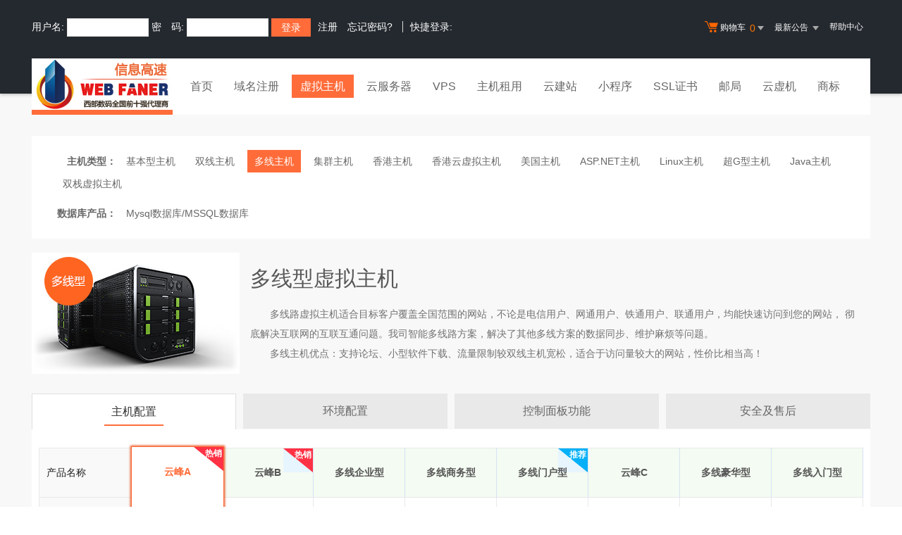

--- FILE ---
content_type: text/html
request_url: http://www.webfaner.com/services/webhosting/morelinevhost.asp
body_size: 9112
content:
<!DOCTYPE html PUBLIC "-//W3C//DTD XHTML 1.0 Transitional//EN" "http://www.w3.org/TR/xhtml1/DTD/xhtml1-transitional.dtd">
<html xmlns="http://www.w3.org/1999/xhtml">
<HEAD>
<TITLE>多线虚拟主机信息高速智能多线路虚拟主机租用</TITLE>
<meta name="description" content="信息高速提供多线虚拟主机,多线路虚拟主机租用，采用北京中关村数据机房，电信网通分别15G出口，彻底解决南北互联互通问题！20项虚拟主机优势，30000用户的共同选择!为您打造性价比最高的虚拟主机!">
<meta name="keywords" content="多线虚拟主机,多线路虚拟主机,域名注册,主机租用,主机,服务器租用，主页空间,网站空间,主机托管,域名,asp空间">
<META content="text/html; charset=gb2312" http-equiv=Content-Type>
  <link rel="stylesheet" href="/template/Tpl_2016/css/global.css">
  <link rel="stylesheet" href="/template/Tpl_2016/css/common.css">
  <link rel="stylesheet" href="/template/Tpl_2016/css/webhosting-common.css">
  <link rel="stylesheet" href="/template/Tpl_2016/css/tp2016.css">
  <script type="text/javascript" src="/template/Tpl_2016/jscripts/jquery-1.11.3.min.js"></script>
</head>

<script language=javascript>
function newwindow(){
  window.open('speedtest.htm','','top=100,left=150,width=355,height=190,titlebar=no,menubar=no,scrollbars=no,location=no,status=no');
}
</script>


<body class="min990">



<link rel="stylesheet" href="/template/Tpl_2016/css/default-color.css">
<!--[if lte IE 7]>

<div class="browser-notice" id="J_browserNotice">
    <div class="wide1190 pos-r">
        <p class="notice-content">您的浏览器版本太低，为推动浏览器W3C标准及更好的用户体验，本站强烈建议您升级到支持HTML5的浏览器，获取更好的用户体验。</p><i class="close"></i>
    </div>
</div>

<![endif]-->
<!-- 低版本响应式支持-->
<!--[if lt ie 9 ]> <script type="text/javascript" src="/template/Tpl_2016/jscripts/jresponsed.js"></script> <![endif]-->
<div id="header2016">

    <!--测试页面-->
    <!-- 最顶部导航条 -->
    <div class="headerTop">
        <div class="wide1190 cl headerTop-content">
            <ul class="topnav">
                <!-- 购物车 开始-->
                <li class="shopping-menu-container common-dropdown-container">
                    <a href="/bagshow/" class="menu shoppingcar va-m" rel="nofollow">
                        <b class="b2 va-m"></b>购物车&nbsp;
                        <span class="orangeColor va-m top_shopcar_count" >0</span>
                        <i class="trangle-icon va-m"></i>
                        <i class="va-m-assistant"></i>
                    </a>
                    <div class="shopping-car-container common-dropdown hide">
                        <div class="shopping-car-box">
                            <h3>
                                <span>我的购物车</span>
                            </h3>
                            <table class="shopping-car-list">

                            </table>
                        </div>
                        <div class="shopping-car-bottom">
                            <div>
                                共
                                <span class="shopping-num top_shopcar_count" >0</span>
                                件商品，共计
                                <span class="price top_shopcar_sum">0</span>
                            </div>
                            <a class="shopping-car-btn" href="/bagshow/">去购物车结算</a>
                        </div>
                    </div>
                </li>
                <!-- 购物车 结束-->
                <li class="pos-r common-dropdown-container">


                    <a href="/news/?act=top" class="news-notice menu"><span>最新公告&nbsp;</span>
                        <i class="trangle-icon"></i>
                        <i class="va-m-assistant"></i>
                    </a>
                    <div class="topnav-notice common-dropdown" id="topnav-notice">
                        <p id='noread_countbox'>未读消息 :<span class="allread_notice"></span> <span class="notice_all_bg">&nbsp;</span><a class="count_noread_all" href="/news/?act=top"></a><span class='ignore_notice' onclick='ignore_notice()'>忽略</span></p>
                        <ol class="txtList cl">

                        </ol>
                        <p class="notice_all_content"><a href="/news/?act=top" onclick="ignore_notice()">查看全部</a></p>
                    </div>
                    <script>var nav_top_json=[{"id":677,"day":"7"},{"id":676,"day":"20"},{"id":675,"day":"29"},{"id":674,"day":"30"}]</script>
                </li>
                <li><a href="/customercenter/" class="menu link-menu" >帮助中心</a></li>


            </ul>
            <div class="login-left">
                <script src="/noedit/jslogin.asp"></script> 
            </div>
        </div>
    </div><!-- 导航菜单栏-->
    <div class="header-nav">
        <div class="wide1190 cl header-nav-content">
<div class="header-pos">
            <a class="logo" href="/" ><img src="/images/logo.jpg"   /></a>
            <ul class="main-nav-wrapper index-nav cl" id="J_mainNavWrapper">
                <li>
                    <a href="/" class="nav-menu" id="J_mainMenu_sy" title="首页">首页</a>
                </li>
                <li>
                    <a href="/services/domain/" class="nav-menu" id="J_mainMenu_ymzc" title="域名注册">域名注册</a>
                </li>
                <li>
                    <a href="/services/webhosting/" class="nav-menu" id="J_mainMenu_xnzj" title="虚拟主机">虚拟主机</a>
                </li>
                <li>
                    <a href="/services/cloudhost/" class="nav-menu" id="J_mainMenu_yfwq" title="云服务器">云服务器</a>
                </li>
                <li>
                    <a href="/services/vpsserver/" class="nav-menu" id="J_mainMenu_vps" title="VPS主机">VPS</a>
                </li>
                <li>
                    <a href="/services/server/" class="nav-menu" id="J_mainMenu_zjzy" title="主机租用">主机租用</a>
                </li>
                <li>
                    <a href="/services/sites/" class="nav-menu" id="J_mainMenu_yjz" title="云建站">云建站</a>
                </li>
				<li>
                    <a href="/services/miniprogram/" class="nav-menu" id="J_mainMenu_xcx" title="小程序">小程序</a>
                </li>
                <li>
                    <a href="/services/ssl" class="nav-menu" id="J_mainMenu_ssl" title="SSL证书">SSL证书</a>
                </li>
                <li>
                    <a href="/services/mail/" class="nav-menu" id="J_mainMenu_qyyj" title="企业邮局">邮局</a>
                </li>
				
                <li>
                    <a href="/services/webhosting/Cloudhost.asp" class="nav-menu" id="J_mainMenu_yxj" title="独享云虚机">云虚机</a>
                </li>
				<li>
                    <a href="/services/trademark/" class="nav-menu" id="J_mainMenu_yxj" title="商标">商标</a>
                </li>
            </ul>
</div>
        </div>

    </div>
</div>

<div id="content">
  <div class="content">
    <div class="wide1190 pt-40">
      <!--选择主机-->
      <div class="select-webhost">
        <dl class="cl">
          <dt>主机类型：</dt>
          <dd><a href="/services/webhosting/basic.asp" >基本型主机</a></dd>
          <dd><a href="/services/webhosting/twolinevhost.asp" >双线主机</a></dd>
          <dd><a href="/services/webhosting/morelinevhost.asp" class="select-active">多线主机</a></dd>
          <dd><a href="/services/webhosting/hostlist.asp">集群主机</a></dd>
          <dd><a href="/services/webhosting/twhost.asp">香港主机</a></dd>
          <dd><a href="/services/webhosting/hkhost.asp" >香港云虚拟主机</a></dd>
          <dd><a href="/services/webhosting/usa.asp">美国主机</a></dd>
          <dd><a href="/services/webhosting/asp_net.asp">ASP.NET主机</a></dd>
          <dd><a href="/services/webhosting/linux_host.asp">Linux主机</a></dd>
          <dd><a href="/services/webhosting/superg.asp">超G型主机</a></dd>
          <dd><a href="/services/webhosting/java.asp">Java主机</a></dd>
          <dd><a href="/services/webhosting/szhost.asp">双栈虚拟主机</a></dd>
        </dl>
        <dl class="mt-10 cl">
          <dt>数据库产品：</dt>
          <dd><a href="/services/webhosting/database.asp" >Mysql数据库/MSSQL数据库</a></dd>
        </dl>
      </div>
      <!--选择主机end-->

      <!--主机介绍 开始-->
      <div class="content-title morelinevhost-title mt-20">
        <h1>多线型虚拟主机</h1>
        <p class="pt-20">
          多线路<a class="seo-link" href="/">虚拟主机</a>适合目标客户覆盖全国范围的网站，不论是电信用户、网通用户、铁通用户、联通用户，均能快速访问到您的网站，
          彻底解决互联网的互联互通问题。我司智能多线路方案，解决了其他多线方案的数据同步、维护麻烦等问题。
        </p>
        <p>多线主机优点：支持论坛、小型软件下载、流量限制较双线主机宽松，适合于访问量较大的网站，性价比相当高！</p>

      </div>
      <!--主机介绍 结束-->
      <!--tab切换 开始-->
      <div class="webhosting-tab">
        <ul class="webhosting-tab-list cl" id="J_webhostingTabContainer">
          <li class="active">
            <a href="javascript:void(0);" class="active" data-target="J_tab_1">主机配置</a>
          </li>
          <li >
            <a  href="javascript:void(0);" data-target="J_tab_2">环境配置</a>
          </li>
          <li >
            <a  href="javascript:void(0);" data-target="J_tab_3">控制面板功能</a>
          </li>
          <li  style="margin-right: 0;">
            <a  href="javascript:void(0);" data-target="J_tab_4">安全及售后</a>
          </li>
        </ul>
      </div>
      <!--tab切换 结束-->
      <!--表格 开始-->
      <!--主机配置 开始-->
      <div class="wjf-ui-tab-content webhosting-server active" id="J_tab_1">
        <div class="webhosting-info">
          <!-- data-tableindex 用于区分表格  直接使用table对象作为key存在bug -->
          <table class="webhosting-table" data-tableindex="1">
            <thead>
            <tr>
              <th class="left">产品名称</th>
              <th>
                <i class="webhosting-icon webhosting-hot">热销</i>
                云峰A
              </th>
              <th>
                <i class="webhosting-icon webhosting-hot">热销</i>
                云峰B
              </th>
              <th>多线企业型</th>
              <th>多线商务型</th>
              <th>
                <i class="webhosting-icon webhosting-tuijian">推荐</i>多线门户型
              </th>
              <th>云峰C</th>
              <th>多线豪华型</th>
              <th>多线入门型</th>
            </tr>
            </thead>
            <tbody>
            <tr>
              <td class="left">价格</td>
              <td>
                <p class="info-price">
                  <span>98</span>元/年
                </p>
                <a class="info-btn" href="/services/webhosting/buy.asp?productid=w5" target="_blank">立即购买</a>
              </td>
              <td>
                <p class="info-price">
                  <span>288</span>元/年

                </p>
                <a class="info-btn" href="/services/webhosting/buy.asp?productid=B070" target="_blank">立即购买</a>
              </td>
              <td>
                <p class="info-price">
                  <span>399</span>元/年

                </p>
                <a class="info-btn" href="/services/webhosting/buy.asp?productid=B071" target="_blank">立即购买</a>
              </td>
              <td>
                <p class="info-price">
                  <span>498</span>元/年</p>
                <a class="info-btn" href="/services/webhosting/buy.asp?productid=B074" target="_blank">立即购买</a>
              </td>
              <td>
                <p class="info-price">
                  <span>699</span>元/年

                </p>
                <a class="info-btn" href="/services/webhosting/buy.asp?productid=B075" target="_blank">立即购买</a>
              </td>
              <td>
                <p class="info-price">
                  <span>888</span>元/年</p>
                <a class="info-btn" href="/services/webhosting/buy.asp?productid=B076" target="_blank">立即购买</a>
              </td>
              <td>
                <p class="info-price">
                  <span>1980</span>元/年</p>
                <a class="info-btn" href="/services/webhosting/buy.asp?productid=B077" target="_blank">立即购买</a>
              </td>
              <td>
                <p class="info-price">
                  <span>199</span>元/年</p>
                <a class="info-btn" href="/services/webhosting/buy.asp?productid=B0701" target="_blank">立即购买</a>
              </td>
            </tr>
            <tr>
              <td class="left">网页空间</td>
              <td>1G</td>
              <td>2G</td>
              <td>500M</td>
              <td>1G</td>
              <td>1.5G</td>
              <td>5G</td>
              <td>10G</td>
              <td>150M</td>
            </tr>
            <tr>
              <td class="left">产品编号</td>
              <td>w5</td>
              <td>b070</td>
              <td>B071</td>
              <td>B074 </td>
              <td>B075</td>
              <td>B076</td>
              <td>B077</td>
              <td>B0701</td>
            </tr>
            <tr>
              <td class="left">单月流量</td>
              <td>25G</td>
              <td>40G</td>
              <td>100G</td>
              <td>110G</td>
              <td>120G</td>
              <td>180G</td>
              <td>200G</td>
              <td>25G</td>
            </tr>
            <tr>
              <td class="left">可开子网站数</td>
              <td>
                <i class="info-icon no"></i>
              </td>
              <td>
                <i class="info-icon no"></i>
              </td>
              <td>
                <i class="info-icon no"></i>
              </td>
              <td>
                2个
              </td>
              <td>
                3个
              </td>
              <td>
                4个
              </td>
              <td>
                5个
              </td>
              <td>
                <i class="info-icon no"></i>
              </td>
            </tr>
            <tr>
              <td class="left">MSSQL数据库</td>
              <td>100M</td>
              <td>500M</td>
              <td>100M</td>
              <td>100M</td>
              <td>1G</td>
              <td>1G</td>
              <td>1G</td>
              <td>
                <i class="info-icon add"></i>
              </td>
            </tr>
            <tr>
              <td class="left">mysql数据库</td>
              <td>100M</td>
              <td>500M</td>
              <td>100M</td>
              <td>100M</td>
              <td>1G</td>
              <td>1G</td>
              <td>1G</td>
              <td>10M</td>
            </tr>
            <tr>
              <td class="left">赠送邮箱容量</td>
              <td>5G</td>
              <td>5G</td>
              <td>5G</td>
              <td>5G</td>
              <td>5G</td>
              <td>5G</td>
              <td>5G</td>
              <td>5G</td>
            </tr>
            <tr>
              <td class="left">邮箱用户数量</td>
              <td>5个</td>
              <td>5个</td>
              <td>5个</td>
              <td>5个</td>
              <td>5个</td>
              <td>5个</td>
              <td>5个</td>
              <td>5个</td>
            </tr>
            <tr>
              <td class="left">并发连接数</td>
              <td>200个</td>
              <td>不限</td>
              <td>不限</td>
              <td>不限</td>
              <td>不限</td>
              <td>不限</td>
              <td>不限</td>
              <td>不限</td>
            </tr>
            <tr>
              <td class="left">绑定域名</td>
              <td>10个</td>
              <td>12个</td>
              <td>15个</td>
              <td>15个</td>
              <td>15个</td>
              <td>15个</td>
              <td>15个</td>
              <td>10个</td>
            </tr>
            <tr>
              <td class="left">机房线路</td>
              <td>国内双线/BGP机房</td>
              <td>国内双线/BGP机房</td>
              <td>国内双线/BGP机房</td>
              <td>国内双线/BGP机房</td>
              <td>国内双线/BGP机房</td>
              <td>国内双线/BGP机房</td>
              <td>国内双线/BGP机房</td>
              <td>国内双线/BGP机房</td>
            </tr>
            </tbody>
          </table>
          <table style="left: 141px; width: 132px;" class="high-light-table"><tbody><tr><th>
            <i class="webhosting-icon webhosting-hot">热销</i>
            云峰A
          </th></tr><tr><td>
            <p class="info-price">
              <span>98</span>元/年
            </p>
            <a class="info-btn" href="/services/webhosting/buy.asp?productid=w5" target="_blank">立即购买</a>
          </td></tr><tr><td>1G</td></tr><tr><td>w5</td></tr><tr><td>18G</td></tr><tr><td>
            <i class="info-icon no"></i>
          </td></tr><tr><td>50M</td></tr><tr><td>100M</td></tr><tr><td>500M</td></tr><tr><td>5个</td></tr><tr><td>200个</td></tr><tr><td>8个</td></tr><tr class="last-row"><td>国内BGP<br>国内双线<br>华南BGP</td></tr></tbody></table>
        </div>
      </div>
      <!--主机配置 结束-->
      <!--环境配置 开始-->
      <div class="wjf-ui-tab-content webhosting-hj" id="J_tab_2">
        <div class="webhosting-info">
          <table class="webhosting-table" data-tableindex="2">
            <thead>
            <tr>
              <th class="left">产品名称</th>
              <th>
                <i class="webhosting-icon webhosting-hot">热销</i>
                云峰A
              </th>
              <th>
                <i class="webhosting-icon webhosting-hot">热销</i>
                云峰B
              </th>
              <th>多线企业型</th>
              <th>多线商务型</th>
              <th>
                <i class="webhosting-icon webhosting-tuijian">推荐</i>多线门户型
              </th>
              <th>云峰C</th>
              <th>多线豪华型</th>
              <th>多线入门型</th>
            </tr>
            </thead>
            <tbody>
            <tr>
              <td class="left">产品编号</td>
              <td>w5</td>
              <td>b070</td>
              <td>B071</td>
              <td>B074 </td>
              <td>B075</td>
              <td>B076</td>
              <td>B077</td>
              <td>B0701</td>
            </tr>
            <tr>
              <td class="left">操作系统</td>
              <td>Windows2008/<br>Linux</td>
              <td>Windows2008/<br>Linux</td>
              <td>Windows2008/<br>Linux</td>
              <td>Windows2008/<br>Linux</td>
              <td>Windows2008/<br>Linux</td>
              <td>Windows2008/<br>Linux</td>
              <td>Windows2008/<br>Linux</td>
              <td>Windows2008/<br>Linux</td>
            </tr>
            <tr>
              <td class="left">PHP</td>
              <td>
                <i class="info-icon right"></i>
              </td>
              <td>
                <i class="info-icon right"></i>
              </td>
              <td>
                <i class="info-icon right"></i>
              </td>
              <td>
                <i class="info-icon right"></i>
              </td>
              <td>
                <i class="info-icon right"></i>
              </td>
              <td>
                <i class="info-icon right"></i>
              </td>
              <td>
                <i class="info-icon right"></i>
              </td>
              <td>
                <i class="info-icon right"></i>
              </td>
            </tr>
            <tr>
              <td class="left">ASP</td>
              <td>
                <i class="info-icon right"></i>
              </td>
              <td>
                <i class="info-icon right"></i>
              </td>
              <td>
                <i class="info-icon right"></i>
              </td>
              <td>
                <i class="info-icon right"></i>
              </td>
              <td>
                <i class="info-icon right"></i>
              </td>
              <td>
                <i class="info-icon right"></i>
              </td>
              <td>
                <i class="info-icon right"></i>
              </td>
              <td>
                <i class="info-icon right"></i>
              </td>

            </tr>
            <tr>
              <td class="left">ASP.net</td>
              <td>
                <i class="info-icon right"></i>
              </td>
              <td>
                <i class="info-icon right"></i>
              </td>
              <td>
                <i class="info-icon right"></i>
              </td>
              <td>
                <i class="info-icon right"></i>
              </td>
              <td>
                <i class="info-icon right"></i>
              </td>
              <td>
                <i class="info-icon right"></i>
              </td>
              <td>
                <i class="info-icon right"></i>
              </td>
              <td>
                <i class="info-icon no"></i>
              </td>
            </tr>
            <tr>
              <td class="left">MSSQL<br>版本:2000/2005/<br>2008/2012</td>
              <td>
                <i class="info-icon right"></i>
              </td>
              <td>
                <i class="info-icon right"></i>
              </td>
              <td>
                <i class="info-icon right"></i>
              </td>
              <td>
                <i class="info-icon right"></i>
              </td>
              <td>
                <i class="info-icon right"></i>
              </td>
              <td>
                <i class="info-icon right"></i>
              </td>
              <td>
                <i class="info-icon right"></i>
              </td>
              <td>
                <i class="info-icon right"></i>
              </td>
            </tr>
            <tr>
              <td class="left">MySQL<br>版本:5.1/5.6</td>
              <td>
                <i class="info-icon right"></i>
              </td>
              <td>
                <i class="info-icon right"></i>
              </td>
              <td>
                <i class="info-icon right"></i>
              </td>
              <td>
                <i class="info-icon right"></i>
              </td>
              <td>
                <i class="info-icon right"></i>
              </td>
              <td>
                <i class="info-icon right"></i>
              </td>
              <td>
                <i class="info-icon right"></i>
              </td>
              <td>
                <i class="info-icon right"></i>
              </td>
            </tr>
            <tr>
              <td class="left">Access数据库</td>
              <td>
                <i class="info-icon right"></i>
              </td>
              <td>
                <i class="info-icon right"></i>
              </td>
              <td>
                <i class="info-icon right"></i>
              </td>
              <td>
                <i class="info-icon right"></i>
              </td>
              <td>
                <i class="info-icon right"></i>
              </td>
              <td>
                <i class="info-icon right"></i>
              </td>
              <td>
                <i class="info-icon right"></i>
              </td>
              <td>
                <i class="info-icon right"></i>
              </td>
            </tr>
            <tr>
              <td class="left">memcached</td>
              <td>
                <i class="info-icon right"></i></td>
              <td>
                <i class="info-icon right"></i></td>
              <td>
                <i class="info-icon right"></i></td>
              <td>
                <i class="info-icon right"></i></td>
              <td>
                <i class="info-icon right"></i></td>
              <td>
                <i class="info-icon right"></i>
              </td>
              <td>
                <i class="info-icon right"></i>
              </td>
              <td>
                <i class="info-icon right"></i>
              </td>
            </tr>
            <tr>
              <td class="left">Redis</td>
              <td>
                <i class="info-icon right"></i></td>
              <td>
                <i class="info-icon right"></i></td>
              <td>
                <i class="info-icon right"></i></td>
              <td>
                <i class="info-icon right"></i></td>
              <td>
                <i class="info-icon right"></i></td>
              <td>
                <i class="info-icon right"></i>
              </td>
              <td>
                <i class="info-icon right"></i>
              </td>
              <td>
                <i class="info-icon right"></i>
              </td>
            </tr>
            <tr>
              <td class="left">zend</td>
              <td>
                <i class="info-icon right"></i>
              </td>
              <td>
                <i class="info-icon right"></i>
              </td>
              <td>
                <i class="info-icon right"></i>
              </td>
              <td>
                <i class="info-icon right"></i>
              </td>
              <td>
                <i class="info-icon right"></i>
              </td>
              <td>
                <i class="info-icon right"></i>
              </td>
              <td>
                <i class="info-icon right"></i>
              </td>
              <td>
                <i class="info-icon right"></i>
              </td>
            </tr>
            <tr>
              <td class="left">Jmail</td>
              <td>
                <i class="info-icon right"></i>
              </td>
              <td>
                <i class="info-icon right"></i>
              </td>
              <td>
                <i class="info-icon right"></i>
              </td>
              <td>
                <i class="info-icon right"></i>
              </td>
              <td>
                <i class="info-icon right"></i>
              </td>
              <td>
                <i class="info-icon right"></i>
              </td>
              <td>
                <i class="info-icon right"></i>
              </td>
              <td>
                <i class="info-icon right"></i>
              </td>
            </tr>
            <tr>
              <td class="left">Gzip压缩</td>
              <td>
                <i class="info-icon right"></i>
              </td>
              <td>
                <i class="info-icon right"></i>
              </td>
              <td>
                <i class="info-icon right"></i>
              </td>
              <td>
                <i class="info-icon right"></i>
              </td>
              <td>
                <i class="info-icon right"></i>
              </td>
              <td>
                <i class="info-icon right"></i>
              </td>
              <td>
                <i class="info-icon right"></i>
              </td>
              <td>
                <i class="info-icon right"></i>
              </td>
            </tr>
            <tr>
              <td class="left">图片组件</td>
              <td>
                <i class="info-icon right"></i>
              </td>
              <td>
                <i class="info-icon right"></i>
              </td>
              <td>
                <i class="info-icon right"></i>
              </td>
              <td>
                <i class="info-icon right"></i>
              </td>
              <td>
                <i class="info-icon right"></i>
              </td>
              <td>
                <i class="info-icon right"></i>
              </td>
              <td>
                <i class="info-icon right"></i>
              </td>
              <td>
                <i class="info-icon right"></i>
              </td>
            </tr>
            </tbody>
          </table>
          <table class="high-light-table hide"></table>
         
        </div>
      </div>
      <!--环境配置 结束-->
      <!--控制面板功能 开始-->
      <div class="wjf-ui-tab-content webhosting-control" id="J_tab_3">
        <div class="webhosting-info">
          <table class="webhosting-table" data-tableindex="3">
            <thead>
            <tr>
              <th class="left">产品名称</th>
              <th>
                <i class="webhosting-icon webhosting-hot">热销</i>
                云峰A
              </th>
              <th>
                <i class="webhosting-icon webhosting-hot">热销</i>
                云峰B
              </th>
              <th>多线企业型</th>
              <th>多线商务型</th>
              <th>
                <i class="webhosting-icon webhosting-tuijian">推荐</i>多线门户型
              </th>
              <th>云峰C</th>
              <th>多线豪华型</th>
              <th>多线入门型</th>
            </tr>
            </thead>
            <tbody>
            <tr>
              <td class="left">产品编号</td>
              <td>w5</td>
              <td>b070</td>
              <td>B071</td>
              <td>B074 </td>
              <td>B075</td>
              <td>B076</td>
              <td>B077</td>
              <td>B0701</td>
            </tr>
            <tr>
              <td class="left">设置首页</td>
              <td>
                <i class="info-icon right"></i>
              </td>
              <td>
                <i class="info-icon right"></i>
              </td>
              <td>
                <i class="info-icon right"></i>
              </td>
              <td>
                <i class="info-icon right"></i>
              </td>
              <td>
                <i class="info-icon right"></i>
              </td>
              <td>
                <i class="info-icon right"></i>
              </td>
              <td>
                <i class="info-icon right"></i>
              </td>
              <td>
                <i class="info-icon right"></i>
              </td>
            </tr>
            <tr>
              <td class="left">错误页面定义</td>
              <td>
                <i class="info-icon right"></i>
              </td>
              <td>
                <i class="info-icon right"></i>
              </td>
              <td>
                <i class="info-icon right"></i>
              </td>
              <td>
                <i class="info-icon right"></i>
              </td>
              <td>
                <i class="info-icon right"></i>
              </td>
              <td>
                <i class="info-icon right"></i>
              </td>
              <td>
                <i class="info-icon right"></i>
              </td>
              <td>
                <i class="info-icon right"></i>
              </td>
            </tr>
            <tr>
              <td class="left">rar在线压缩</td>
              <td>
                <i class="info-icon right"></i>
              </td>
              <td>
                <i class="info-icon right"></i>
              </td>
              <td>
                <i class="info-icon right"></i>
              </td>
              <td>
                <i class="info-icon right"></i>
              </td>
              <td>
                <i class="info-icon right"></i>
              </td>
              <td>
                <i class="info-icon right"></i>
              </td>
              <td>
                <i class="info-icon right"></i>
              </td>
              <td>
                <i class="info-icon right"></i>
              </td>
            </tr>
            <tr>
              <td class="left">免费预装软件</td>
              <td>
                <i class="info-icon right"></i>
              </td>
              <td>
                <i class="info-icon right"></i>
              </td>
              <td>
                <i class="info-icon right"></i>
              </td>
              <td>
                <i class="info-icon right"></i>
              </td>
              <td>
                <i class="info-icon right"></i>
              </td>
              <td>
                <i class="info-icon right"></i>
              </td>
              <td>
                <i class="info-icon right"></i>
              </td>
              <td>
                <i class="info-icon right"></i>
              </td>
            </tr>
            <tr>
              <td class="left">Urlrewrite</td>
              <td>
                <i class="info-icon right"></i>
              </td>
              <td>
                <i class="info-icon right"></i>
              </td>
              <td>
                <i class="info-icon right"></i>
              </td>
              <td>
                <i class="info-icon right"></i>
              </td>
              <td>
                <i class="info-icon right"></i>
              </td>
              <td>
                <i class="info-icon right"></i>
              </td>
              <td>
                <i class="info-icon right"></i>
              </td>
              <td>
                <i class="info-icon right"></i>
              </td>
            </tr>
            <tr>
              <td class="left">流量分析</td>
              <td>
                <i class="info-icon right"></i>
              </td>
              <td>
                <i class="info-icon right"></i>
              </td>
              <td>
                <i class="info-icon right"></i>
              </td>
              <td>
                <i class="info-icon right"></i>
              </td>
              <td>
                <i class="info-icon right"></i>
              </td>
              <td>
                <i class="info-icon right"></i>
              </td>
              <td>
                <i class="info-icon right"></i>
              </td>
              <td>
                <i class="info-icon right"></i>
              </td>
            </tr>
            <tr>
              <td class="left">访问统计</td>
              <td>
                <i class="info-icon right"></i>
              </td>
              <td>
                <i class="info-icon right"></i>
              </td>
              <td>
                <i class="info-icon right"></i>
              </td>
              <td>
                <i class="info-icon right"></i>
              </td>
              <td>
                <i class="info-icon right"></i>
              </td>
              <td>
                <i class="info-icon right"></i>
              </td>
              <td>
                <i class="info-icon right"></i>
              </td>
              <td>
                <i class="info-icon right"></i>
              </td>
            </tr>
            <tr>
              <td class="left">日志自助下载</td>
              <td>
                <i class="info-icon right"></i>
              </td>
              <td>
                <i class="info-icon right"></i>
              </td>
              <td>
                <i class="info-icon right"></i>
              </td>
              <td>
                <i class="info-icon right"></i>
              </td>
              <td>
                <i class="info-icon right"></i>
              </td>
              <td>
                <i class="info-icon right"></i>
              </td>
              <td>
                <i class="info-icon right"></i>
              </td>
              <td>
                <i class="info-icon right"></i>
              </td>
            </tr>
            <tr>
              <td class="left">360攻击防护</td>
              <td>
                <i class="info-icon right"></i>
              </td>
              <td>
                <i class="info-icon right"></i>
              </td>
              <td>
                <i class="info-icon right"></i>
              </td>
              <td>
                <i class="info-icon right"></i>
              </td>
              <td>
                <i class="info-icon right"></i>
              </td>
              <td>
                <i class="info-icon right"></i>
              </td>
              <td>
                <i class="info-icon right"></i>
              </td>
              <td>
                <i class="info-icon right"></i>
              </td>
            </tr>
            <tr>
              <td class="left">百度云加速</td>
              <td>
                <i class="info-icon right"></i>
              </td>
              <td>
                <i class="info-icon right"></i>
              </td>
              <td>
                <i class="info-icon right"></i>
              </td>
              <td>
                <i class="info-icon right"></i>
              </td>
              <td>
                <i class="info-icon right"></i>
              </td>
              <td>
                <i class="info-icon right"></i>
              </td>
              <td>
                <i class="info-icon right"></i>
              </td>
              <td>
                <i class="info-icon right"></i>
              </td>
            </tr>
            <tr>
              <td class="left">控制面板演示</td>
              <td>
                <a class="link_blue" href="http://www.myhostadmin.net/vhost/checklogin.asp?ftpname=newdemo&amp;password=123456" target="_blank">演示</a>
              </td>
              <td>
                <a class="link_blue" href="http://www.myhostadmin.net/vhost/checklogin.asp?ftpname=newdemo&amp;password=123456" target="_blank">演示</a>
              </td>
              <td>
                <a class="link_blue" href="http://www.myhostadmin.net/vhost/checklogin.asp?ftpname=newdemo&amp;password=123456" target="_blank">演示</a>
              </td>
              <td>
                <a class="link_blue" href="http://www.myhostadmin.net/vhost/checklogin.asp?ftpname=newdemo&amp;password=123456" target="_blank">演示</a>
              </td>
              <td>
                <a class="link_blue" href="http://www.myhostadmin.net/vhost/checklogin.asp?ftpname=newdemo&amp;password=123456" target="_blank">演示</a>
              </td>
              <td>
                <a class="link_blue" href="http://www.myhostadmin.net/vhost/checklogin.asp?ftpname=newdemo&amp;password=123456" target="_blank">演示</a>
              </td>
              <td>
                <a class="link_blue" href="http://www.myhostadmin.net/vhost/checklogin.asp?ftpname=newdemo&amp;password=123456" target="_blank">演示</a>
              </td>
              <td>
                <a class="link_blue" href="http://www.myhostadmin.net/vhost/checklogin.asp?ftpname=newdemo&amp;password=123456" target="_blank">演示</a>
              </td>
            </tr>
            </tbody>
          </table>
          <table class="high-light-table hide"></table>
        </div>
      </div>
      <!--控制面板功能 结束-->
      <!--安全及售后 开始-->
      <div class="wjf-ui-tab-content webhosting-service" id="J_tab_4">
        <div class="webhosting-info">
          <table class="webhosting-table" data-tableindex="4">
            <thead>
            <tr>
              <th class="left">产品名称</th>
              <th>
                <i class="webhosting-icon webhosting-hot">热销</i>
                云峰A
              </th>
              <th>
                <i class="webhosting-icon webhosting-hot">热销</i>
                云峰B
              </th>
              <th>多线企业型</th>
              <th>多线商务型</th>
              <th>
                <i class="webhosting-icon webhosting-tuijian">推荐</i>多线门户型
              </th>
              <th>云峰C</th>
              <th>多线豪华型</th>
              <th>多线入门型</th>
            </tr>
            </thead>
            <tbody>
            <tr>
              <td class="left">产品编号</td>
              <td>w5</td>
              <td>b070</td>
              <td>B071</td>
              <td>B074 </td>
              <td>B075</td>
              <td>B076</td>
              <td>B077</td>
              <td>B0701</td>
            </tr>
            <tr>
              <td class="left">数据定期备份</td>
              <td>
                <i class="info-icon right"></i>
              </td>
              <td>
                <i class="info-icon right"></i>
              </td>
              <td>
                <i class="info-icon right"></i>
              </td>
              <td>
                <i class="info-icon right"></i>
              </td>
              <td>
                <i class="info-icon right"></i>
              </td>
              <td>
                <i class="info-icon right"></i>
              </td>
              <td>
                <i class="info-icon right"></i>
              </td>
              <td>
                <i class="info-icon right"></i>
              </td>
            </tr>
            <tr>
              <td class="left">数据自助恢复</td>
              <td>
                <i class="info-icon right"></i>
              </td>
              <td>
                <i class="info-icon right"></i>
              </td>
              <td>
                <i class="info-icon right"></i>
              </td>
              <td>
                <i class="info-icon right"></i>
              </td>
              <td>
                <i class="info-icon right"></i>
              </td>
              <td>
                <i class="info-icon right"></i>
              </td>
              <td>
                <i class="info-icon right"></i>
              </td>
              <td>
                <i class="info-icon right"></i>
              </td>
            </tr>
            <tr>
              <td class="left">10重安全保障</td>
              <td>
                <i class="info-icon right"></i>
              </td>
              <td>
                <i class="info-icon right"></i>
              </td>
              <td>
                <i class="info-icon right"></i>
              </td>
              <td>
                <i class="info-icon right"></i>
              </td>
              <td>
                <i class="info-icon right"></i>
              </td>
              <td>
                <i class="info-icon right"></i>
              </td>
              <td>
                <i class="info-icon right"></i>
              </td>
              <td>
                <i class="info-icon right"></i>
              </td>
            </tr>
            <tr>
              <td class="left">千兆防火墙系统</td>
              <td>
                <i class="info-icon right"></i>
              </td>
              <td>
                <i class="info-icon right"></i>
              </td>
              <td>
                <i class="info-icon right"></i>
              </td>
              <td>
                <i class="info-icon right"></i>
              </td>
              <td>
                <i class="info-icon right"></i>
              </td>
              <td>
                <i class="info-icon right"></i>
              </td>
              <td>
                <i class="info-icon right"></i>
              </td>
              <td>
                <i class="info-icon right"></i>
              </td>
            </tr>
            <tr>
              <td class="left">QQ全球免费电话</td>
              <td>
                <i class="info-icon right"></i>
              </td>
              <td>
                <i class="info-icon right"></i>
              </td>
              <td>
                <i class="info-icon right"></i>
              </td>
              <td>
                <i class="info-icon right"></i>
              </td>
              <td>
                <i class="info-icon right"></i>
              </td>
              <td>
                <i class="info-icon right"></i>
              </td>
              <td>
                <i class="info-icon right"></i>
              </td>
              <td>
                <i class="info-icon right"></i>
              </td>
            </tr>
            <tr>
              <td class="left">24x7x365<br>在线有问必答</td>
              <td>
                <i class="info-icon right"></i>
              </td>
              <td>
                <i class="info-icon right"></i>
              </td>
              <td>
                <i class="info-icon right"></i>
              </td>
              <td>
                <i class="info-icon right"></i>
              </td>
              <td>
                <i class="info-icon right"></i>
              </td>
              <td>
                <i class="info-icon right"></i>
              </td>
              <td>
                <i class="info-icon right"></i>
              </td>
              <td>
                <i class="info-icon right"></i>
              </td>
            </tr>
            <tr>
              <td class="left">24x7x365<br>电话技术支持</td>
              <td>
                <i class="info-icon right"></i>
              </td>
              <td>
                <i class="info-icon right"></i>
              </td>
              <td>
                <i class="info-icon right"></i>
              </td>
              <td>
                <i class="info-icon right"></i>
              </td>
              <td>
                <i class="info-icon right"></i>
              </td>
              <td>
                <i class="info-icon right"></i>
              </td>
              <td>
                <i class="info-icon right"></i>
              </td>
              <td>
                <i class="info-icon right"></i>
              </td>
            </tr>
            </tbody>
          </table>
          <table class="high-light-table hide"></table>
        </div>
      </div>
      <!--安全及售后 结束-->
      <!--表格 结束-->
      <!--说明 开始-->
      <div class="webhosting-explain">
        <div class="webhosting-explain-title">
          <span>图标说明：</span>
        </div>
        <h6>
          <i class="info-icon right"></i>表示支持、
          <i class="info-icon no"></i>表示不支持、
          <i class="info-icon add"></i>表示需要单独购买、/表示可选、推荐全能型主机，基于云技术，更稳定、更快速。
        </h6>
        <div class="webhosting-explain-txt">
          <span>特别提示：</span>

          <p>1、赠送产品如数据库、邮局、网站统计等不需要的，则表示放弃。</p>
          <p>2、域名赠品仅送首年，主机一次性购买多年，域名赠送时间为1年。</p>
          <p>3、linux虚拟主机的mysql数据库是跟WEB空间共享大小。</p>

          <p style="text-indent: 20px;">
            比如：LinuxA型主机，WEB空间+mysql数据库一共=300M，所有虚拟主机均免费赠送跟WEB空间同等大小的备份空间，用来自动备份和恢复数据。</p>

          <p>4、任何虚拟主机用户都严禁发送垃圾邮件。</p>
        </div>
      </div>
      <!--说明 结束-->
    </div>
  </div>
</div>

<script type="text/javascript" src="/template/Tpl_2016/jscripts/common.js"></script>
<script type="text/javascript" src="/template/Tpl_2016/jscripts/webhostingDetail2016.js"></script>
<div id="footer2016">
  <div class="gray-line"></div>
  <div class="white-line"></div>
  <div class="footer-bottom">
    <p>
      <a href="/aboutus/">关于我们</a>
      <span>|</span>
      <a href="/aboutus/contact.asp">联系我们</a>
      <span>|</span>
      <a href="/customercenter/howpay.asp">付款方式</a>
      <span>|</span>
      <a href="/manager/default.asp?page_main=/Manager/question/subquestion.asp">提交工单</a>
      <span>|</span>
      <a href="/faq/">常见问题</a>
      <span>|</span>
    <a href="http://www.myhostadmin.net/">独立控制面板</a>
      <br/>
    </p>

    <p>
      Copyright &copy; 2002-2016 信息高速, All rights reserved.&nbsp;&nbsp;&nbsp;&nbsp;备案号：<a href="https://beian.miit.gov.cn/" rel="nofollow" target="_blank"></a>
    </p>
      

      

      

      

  </div>
</div>

<!-- 页面通用滚动插件 -->
<!--[ SCRIPT PLACEHOLDER START ]-->
<script type="text/javascript" src="/template/Tpl_2016/jscripts/common.js"></script>
<script type="text/javascript" src="/template/Tpl_2016/jscripts/menu.js"></script>
<!--[ SCRIPT PLACEHOLDER END ]-->

<!-- IE6 PNG 支持 -->
<!--[if ie 6 ]><script src="/template/Tpl_2016/jscripts/dd_belatedpng_0.0.8a-min.js"></script> <script type="text/javascript"> $(function () { DD_belatedPNG.fix('.pngFix'); }); </script> <![endif]-->
<!-- IE6 PNG 结束 -->

</body>
</html>

--- FILE ---
content_type: text/html; Charset=gb2312
request_url: http://www.webfaner.com/noedit/ajax.asp
body_size: 523
content:
{"result":"200","datas":[{"title":"信息高速成为新郑市网站备案指定核验点|新郑网站备案地点","time":"2018-04-03","day":"2851","id":"22"},{"title":"关于用户到公安部的互联网备案系统进行备案的通知","time":"2016-06-15","day":"3508","id":"21"},{"title":"信息高速2015年春节放假安排及注意事项","time":"2015-02-09","day":"4000","id":"20"},{"title":"信息高速2014年春节放假安排及注意事项","time":"2014-01-17","day":"4388","id":"19"},{"title":"如何快速理解网站空间域名问题！","time":"2014-01-13","day":"4392","id":"18"}]}

--- FILE ---
content_type: application/javascript
request_url: http://www.webfaner.com/template/Tpl_2016/jscripts/menu.js
body_size: 6265
content:
/*banner*/


/**
 * 页面顶部、右侧栏导航菜单
 */

// 全局主导航菜单选中的ID
var globalDefaultMainNavMenuId = null;
if (typeof(CURRENT_MENU_ID) != 'undefined') {
    globalDefaultMainNavMenuId = CURRENT_MENU_ID;
}

function checkLoginForm(formObj) {
    if (formObj.u_name.value == "") {
        layer.alert("用户名不能为空！");
        formObj.u_name.focus();
        return false;
    }
    if (formObj.u_password.value == "") {
        layer.alert("密码不能为空！");
        formObj.u_password.focus();
        return false;
    }
}
/**
 * 选择主导航菜单
 * @param  {[type]} menuId [description]
 * @return {[type]}        [description]
 */
function selectNavMenu(menuId) {
    globalDefaultMainNavMenuId && $("#J_mainMenu_" + globalDefaultMainNavMenuId).removeClass('current');
    globalDefaultMainNavMenuId = menuId;
    $("#J_mainMenu_" + globalDefaultMainNavMenuId).addClass('current');
}
// 删除购物车
function del_shopcart_one(id_) {
    $.post("/bagshow/", "act=del&checkitem=" + id_, function(data) {
        if (data == "200 ok") {
            load_myshopcart()
        }

    })
}
// 加载购物车
function load_myshopcart() {
    $.post("/getmyshopcart.asp", "", function(json) {

        $(".top_shopcar_count").html(json.shopcart.count);
        $(".top_shopcar_sum").html(json.shopcart.sum);
        var tbobj = $(".shopping-car-list")
        tbobj.empty();
        for (var i = 0; i < json.shopcart.datas.length; i++) {
            var id_ = json.shopcart.datas[i].id
            var name_ = json.shopcart.datas[i].name
            var proid_ = json.shopcart.datas[i].proid
            var price_ = json.shopcart.datas[i].price
            tbobj.append('<tr id="top_shopcar_line_' + id_ + '"><td class="shopping-name"><a href="javascript:void(0)" >' + name_ + '</a></td><td class="shopping-price">' + price_ + '</td><td  class="shopping-delete"  onclick="del_shopcart_one(' + id_ + ')"></td></tr>')
        }
    }, "json")
}
// 购物车初始化
$(function() {
    load_myshopcart();
	load_topnews();
});

function load_topnews()
{
	$(".txtList").empty();
	$.post("/noedit/ajax.asp","act=gettopnews",function(data){
		for(var i=0;i<data.datas.length;i++)
		{
			var obj=data.datas[i];
			$(".txtList").append('<li><em>&nbsp;</em> <a href="/news/list.asp?newsid='+obj.id+'" class="text-overflow" target="_blank">'+obj.title+'</a></li>')
		}
		//	alert(data.datas)
	   add_notice_style(data.datas);
	},"json")
}

// 最新公告 点击处理逻辑  开始

if (!localStorage.Noticeliststa) {
    localStorage.Noticeliststa = [0, 0, 0, 0,0]
}
if (localStorage.Noticelistcon) {
    localStorage.removeItem("Noticelistcon")
}
var datasta = localStorage.Noticeliststa.split(",");

function add_notice_style(obj) {
	 //nav_top_json
    if (!localStorage.Noticelistconm||localStorage.Noticelistconm=="[]") {
       //console.log("11111111")
        localStorage.Noticelistconm = JSON.stringify(obj);
        //第一次载入推送
        for (i = 0; i < obj.length; i++) {
			
            if (obj[i].day <= 20) {
                $("#topnav-notice").children("ol").children("li").eq(i).children("em").css("background-color", "red");
                $("#topnav-notice").children("ol").children("li").eq(i).attr("onclick", "notice_click(this)");
            } else {
                datasta[i] = "1";
                localStorage.Noticeliststa = datasta;
            }
        }
		
    } else {
		// console.log("[222222222]")
		//	 localStorage.Noticelistconm=""
        var datacon = JSON.parse(localStorage.Noticelistconm);
		
      

        for (i = 0; i < datacon.length; i++) {
            var old_notice = datacon[i];
            if (old_notice.id != obj[i].id) {
                if (obj[i].day <= 10) {
                    $("#topnav-notice").children("ol").children("li").eq(i).children("em").css("background-color", "red");
                    $("#topnav-notice").children("ol").children("li").eq(i).attr("onclick", "notice_click(this)");
                    datasta[i]='0';
                } else {
                    datasta[i] = "1";
                    //更新本地存储
                    localStorage.Noticeliststa = datasta;
                }
                old_notice.id=obj[i].id;
                old_notice.day=obj[i].day;
                datacon[i]=JSON.stringify(old_notice);
            } else {
                if (datasta[i] == "0" && obj[i].day <= 20) {
                    $("#topnav-notice").children("ol").children("li").eq(i).children("em").css("background-color", "red");
                    $("#topnav-notice").children("ol").children("li").eq(i).attr("onclick", "notice_click(this)");
                }
                   else{
					   datasta[i] = "1";
                    //更新本地存储
                    localStorage.Noticeliststa = datasta;
                }
            }
			localStorage.Noticelistconm = JSON.stringify(datacon)
        }
		//alert(datacon)
      
    }
    count_message();
}

//判断未读消息总数并填充
function count_message() {
    var num = 0;
    for (i = 0; i < datasta.length; i++) {
        if (datasta[i] == "0") {
            num = num + 1;
        }
    }
    if (num == 0) {
        $(".notice_all_bg").hide()
        $("#noread_notice_all").remove();
        $("#noread_countbox").children(".count_noread_all").hide();
        $("#noread_countbox").show();
        $(".allread_notice").text("无");
        return false;
    } else {
        $(".notice_all_bg").show()
        $("#noread_notice_all").remove();
        $(".news-notice").children("span").eq(0).after("<span style='color:#fe7402;font-size:14px;vertical-align:middle;' id='noread_notice_all'>" + num + "</span>");
        $("#noread_countbox").children(".count_noread_all").text(num + "条未读").attr("onclick", "ignore_notice()");
        $(".allread_notice").text("");
        $("#noread_countbox").show();
    }
}

function notice_click(obj) {
    var num = $(obj).index();
    datasta[num] = "1";
    localStorage.Noticeliststa = datasta;
    //如果点击跳转则不需要移除事件移除样式等
    $(obj).children("em").css("background-color", "#a0a0a0");
    $(obj).removeAttr("onclick");
    count_message();
}

function ignore_notice() {
    datasta = [1, 1, 1, 1]
    localStorage.Noticeliststa = [1, 1, 1, 1];
    $("#topnav-notice").children("ol").children("li").children("em").css("background-color", "#a0a0a0");
    $("#topnav-notice").children("ol").children("li").removeAttr("onclick", "notice_click(this)");
    count_message();
}
 
// 最新公告 点击处理逻辑  结束
// 顶部导航栏初始化
$(function() {

    // 填充所有菜单的滚动消息
    $("#J_mainNavWrapper .scroll-msg-container").html($("#J_scrollMsgContent").html());


    $(".westdialogopen").click(function() {
        var me = $(this);
        var link_ = me.attr("href");
        var title = me.attr("title");
        var diaid = "westdialogopen_me";
        if (link_.substr(1, 1) != "/") {
            diaid += "qq";
        }
        $.dialog({
            title: title,
            width: 800,
            height: 500,
            content: "url:" + link_,
            zIndex: 9999999,
            id: diaid
        })
        return false;
    });

    // 下拉事件注册
    $(".common-dropdown-container").hover(function() {
        var target = $(this);
        clearTimeout(target.attr('data-timehandler'));
        var timeoutHandler = setTimeout(function() {
            target.find('.menu').addClass('hover');
            target.find('.common-dropdown').stop().slideDown(300);
        }, 100);
        target.attr('data-timehandler', timeoutHandler);
    }, function(event) {
        // 屏蔽掉firefox 浏览器因为用户名 autocomplete 选择时导致失去焦点 从而引发折叠的bug
        if (event.target.name == "u_name") {
            return;
        }
        var target = $(this);
        clearTimeout(target.attr('data-timehandler'));
        if (typeof(WJF_DEBUG) != 'undefined') {
            return;
        }
        target.find('.menu').removeClass('hover');
        target.find('.common-dropdown').stop().slideUp(200);
    });

    var browser = {
        versions: function() {
            var u = navigator.userAgent,
                app = navigator.appVersion;
            return { //移动终端浏览器版本信息
                trident: u.indexOf('Trident') > -1, //IE内核
                presto: u.indexOf('Presto') > -1, //opera内核
                webKit: u.indexOf('AppleWebKit') > -1, //苹果、谷歌内核
                gecko: u.indexOf('Gecko') > -1 && u.indexOf('KHTML') == -1, //火狐内核
                mobile: !!u.match(/AppleWebKit.*Mobile.*/), //是否为移动终端
                ios: !!u.match(/\(i[^;]+;( U;)? CPU.+Mac OS X/), //ios终端
                android: u.indexOf('Android') > -1 || u.indexOf('Linux') > -1, //android终端或者uc浏览器
                iPhone: u.indexOf('iPhone') > -1, //是否为iPhone或者QQHD浏览器
                iPad: u.indexOf('iPad') > -1, //是否iPad
                webApp: u.indexOf('Safari') == -1 //是否web应该程序，没有头部与底部
            };
        }(),
        language: (navigator.browserLanguage || navigator.language).toLowerCase()
    };
    // 移动端
    if (false) {
        // 顶部主导航菜单不做跳转
        var currActiveNavMenu = null;
        $("#J_mainNavWrapper").on('click', 'a.nav-menu', function(event) {
            // 当前展开的主菜单
            if (currActiveNavMenu && currActiveNavMenu != this) {
                $(currActiveNavMenu).removeClass('hover').siblings('.nav-content').removeClass('active').stop().slideUp(200);
            }
            // 首页直接转
            if (this.id == 'J_mainMenu_sy') {
                currActiveNavMenu = null;
                return;
            }
            // 如果对应的菜单内容 显示了  直接跳转页面
            var navContent = $(this).siblings('.nav-content');
            if (navContent.hasClass('active')) {
                return;
            } else {
                navContent.addClass('active').stop().slideDown(300);
                $(this).addClass('hover');
            }
            currActiveNavMenu = this;
            event.preventDefault();
        });
    } else {
        // 主导航
        var mainNavInTimeoutHandle;
        var mainNavOutTimeoutHandle;
        $("#J_mainNavWrapper >li").hover(function() {
            var currentLink = $(this).find('a.nav-menu');
            var targetNavContent = $(this).find('.nav-content');
            clearTimeout(mainNavInTimeoutHandle);
            mainNavInTimeoutHandle = setTimeout(function() {
                currentLink.addClass('hover');
                // 设置宽度修复ie7下 先下拉再展开问题
                targetNavContent.addClass('active').css('width', $('body').width() + 'px').stop().slideDown(300);
            }, 150);
        }, function() {
            if (typeof(WJF_DEBUG) != 'undefined') {
                return
            }
            clearTimeout(mainNavInTimeoutHandle);
            var currentLink = $(this).find('a.nav-menu');
            var targetNavContent = $(this).find('.nav-content');
            mainNavOutTimeoutHandle = setTimeout(function() {
                currentLink.removeClass('hover');
                targetNavContent.removeClass('active').stop().slideUp(200);
            }, 150);
            targetNavContent.attr('data-timehandler', mainNavOutTimeoutHandle);
        });
        $("#J_mainNavWrapper .nav-content").hover(function() {
            clearTimeout($(this).attr('data-timehandler'));
            $(this).show();
        });
    }
    // ie6 支持
    if (typeof(DD_belatedPNG) != 'undefined') {
        // 添加placehoder支持
        // WJF.uiTool.placeholder("#J_u_name");
        // WJF.uiTool.placeholder("#J_u_password");
    }
    // 指定了全局主导航菜单ID
    if (globalDefaultMainNavMenuId) {
        selectNavMenu(globalDefaultMainNavMenuId);
    } else {
        // 根据当前页面URL匹配
        var pageUrl = document.URL.toLowerCase();
        var dftMenu = '';
        if (pageUrl.indexOf("/services/domain/auction") >= 0) {
            dftMenu = 'ymzc';
        }else if (pageUrl.indexOf("/services/webhosting/sites.asp") >= 0) {
            dftMenu = 'cpwz';
		}else if (pageUrl.indexOf("/services/webhosting/cloudhost.asp") >= 0) {
            dftMenu = 'yxj';
        } else if (pageUrl.indexOf("/webhosting") >= 0) {
            dftMenu = 'xnzj';
        } else if (pageUrl.indexOf("/services/sites/") >= 0) {
            dftMenu = 'yjz';
        } else if (pageUrl.indexOf("/diysite") >= 0) {
            // dftMenu = '3';
        } else if (pageUrl.indexOf("/server") >= 0) {
            dftMenu = 'zjzy';
        } else if (pageUrl.indexOf("/cloudhost") >= 0) {
            dftMenu = 'yfwq';
        } else if (pageUrl.indexOf("/vpsserver") >= 0) {
            dftMenu = 'vps';
        } else if (pageUrl.indexOf("/domain") >= 0) {
            dftMenu = 'ymzc';
        } else if (pageUrl.indexOf("/mail") >= 0) {
            dftMenu = 'qyyj';
        } else if (pageUrl.indexOf("/agent") >= 0) {
            dftMenu = 'dlzq';
        } else if (pageUrl.indexOf("/jiaoyi") >= 0) {
            dftMenu = 'ymjy';
		} else if (pageUrl.indexOf("/miniprogram") >= 0) {
            dftMenu = 'xcx';
        } else if (pageUrl.indexOf("/ssl") >= 0) {
            dftMenu = 'ssl';
        } else if (pageUrl.indexOf("/customercenter") >= 0 || pageUrl.indexOf("/faq") >= 0) {
            // dftMenu = 10;
        }
        if (dftMenu) {
            selectNavMenu(dftMenu);
        } else {
            // 选中首页
            (window.location.pathname == "/" || window.location.pathname == '/default.asp') && selectNavMenu('sy');
        }
    }
});

// 紧急公告
$(function() {
    $("#J_globalNotice .expand").on('click', function() {
        var expand = $(this);
        // 当前已经展开了
        if (expand.hasClass('collapse')) {
            expand.removeClass('collapse');
            $("#J_globalNotice .notice-content").removeClass('notice-content-expanded');
            expand.text('展开显示');
        } else {
            expand.addClass('collapse');
            $("#J_globalNotice .notice-content").addClass('notice-content-expanded');
            expand.text('收缩显示');
        }
    });
    $("#J_globalNotice .close").on('click', function() {
        $("#J_globalNotice").fadeOut();
        document.cookie = 'HIDE_G_NOTICE=1;'
    });
});

// 侧边栏代码
$(function() {
    // 右边侧栏容器
    var rightMenuBarContainer = $("#rightMenuBar2016");
    if (!rightMenuBarContainer.length) {
        return;
    }
    // 如果不显示右侧栏 则设置该标示为false
    if (typeof(G_SHOW_RIGHT_BAR) != 'undefined' && G_SHOW_RIGHT_BAR === false) {
        rightMenuBarContainer.hide();
        return;
    }
    var minHeight = 100;
    $(window).scroll(function() {
        var s = $(window).scrollTop();
        if (s > minHeight) {
            $("#J_backTop").addClass('back-top-visible');
        } else {
            $("#J_backTop").removeClass('back-top-visible');
        }
    });
    $(window).trigger('scroll');
    $("#J_backTop").on('click', function() {
        $('html,body').stop();
        $('html,body').animate({
            scrollTop: 0
        }, 400, 'swing');
        return false;
    });
    // 侧栏点击
    var prevLink = null;
    $("#J_rightBarMenuContainer").on('click', 'a', function(event) {
        var currentLink = $(this);
        prevLink && prevLink.removeClass('hover');
        currentLink.addClass('hover');

        var concatPhoneContainer = $("#J_concatPhoneContainer");
        // 电话处理
        if (currentLink.hasClass('phone')) {
            if (concatPhoneContainer.hasClass('active-concat-container')) {
                concatPhoneContainer.removeClass('active-concat-container');
                currentLink.removeClass('hover');
            } else {
                concatPhoneContainer.addClass('active-concat-container');
            }
        } else {
            concatPhoneContainer.removeClass('active-concat-container');
        }
        prevLink = currentLink;
    });

    // 联系电话
    $("#J_concatPhoneContainer").on('click', '.close', function() {
        $('#J_concatPhoneContainer').removeClass('active-concat-container');
        $("#J_rightBarMenuContainer a.phone").removeClass('hover');
    });

    // 关闭侧栏
    $("#J_closeRightBar").on('click', function() {
        rightMenuBarContainer.css('right', '-40px');
        rightMenuBarContainer.addClass('mini-right-menu-bar');
        var date = new Date();
        date.setTime(date.getTime() + (30 * 24 * 60 * 60 * 1000));
        document.cookie = '_rbarStatus_=0;expires=' + date.toUTCString() + ';path=/;';
        return false;
    });
    // 展开侧栏
    $("#J_expandRightBar").on('click', function() {
        rightMenuBarContainer.removeClass('mini-right-menu-bar');
        rightMenuBarContainer.css('right', '0px');
        var date = new Date();
        date.setTime(date.getTime() + (30 * 24 * 60 * 60 * 1000));
        document.cookie = '_rbarStatus_=1;expires=' + date.toUTCString() + ';path=/;';
        return false;
    });
    setTimeout(function() {
        // 初始化边栏
        if (document.cookie.match(/_rbarStatus_=0/) /*|| document.body.clientWidth < 1190*/ ) {
            // 添加侧栏最小化标记
            rightMenuBarContainer.addClass('mini-right-menu-bar');
        } else {
            rightMenuBarContainer.css('right', '0px');
        }
    }, 1000);
});
$(function() {
    // IE 67 提示信息
    var appName = navigator.appName,
        appVersion = navigator.appVersion;
    if (appName == "Microsoft Internet Explorer" &&
        (navigator.appVersion.match(/7./i) == "7." || navigator.appVersion.match(/6./i) == "6.")) {
        if (document.cookie.match(/_BW_NOTICE=0/)) {
            return;
        }
        $("#J_browserNotice .close").on('click', function() {
            document.cookie = '_BW_NOTICE=0;path=/;';
            $("#J_browserNotice").hide();
        });
    }
});
